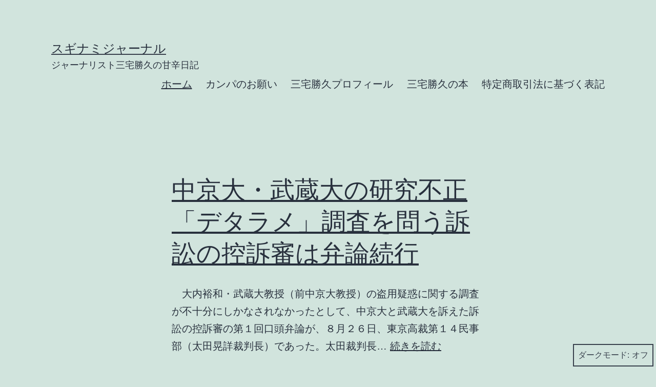

--- FILE ---
content_type: text/html; charset=UTF-8
request_url: https://miyakekatuhisa.com/page/2/
body_size: 72972
content:
<!doctype html><html lang="ja" class="respect-color-scheme-preference"><head><meta charset="UTF-8" /><meta name="viewport" content="width=device-width, initial-scale=1.0" /><title>スギナミジャーナル &#8211; ページ 2 &#8211; ジャーナリスト三宅勝久の甘辛日記</title><meta name='robots' content='max-image-preview:large' /><link rel='dns-prefetch' href='//webfonts.sakura.ne.jp' /><link rel='dns-prefetch' href='//codoc.jp' /><link rel="alternate" type="application/rss+xml" title="スギナミジャーナル &raquo; フィード" href="https://miyakekatuhisa.com/feed/" /><link rel="alternate" type="application/rss+xml" title="スギナミジャーナル &raquo; コメントフィード" href="https://miyakekatuhisa.com/comments/feed/" /><style id='wp-img-auto-sizes-contain-inline-css'>img:is([sizes=auto i],[sizes^="auto," i]){contain-intrinsic-size:3000px 1500px}
/*# sourceURL=wp-img-auto-sizes-contain-inline-css */</style><style id='wp-emoji-styles-inline-css'>img.wp-smiley, img.emoji {
		display: inline !important;
		border: none !important;
		box-shadow: none !important;
		height: 1em !important;
		width: 1em !important;
		margin: 0 0.07em !important;
		vertical-align: -0.1em !important;
		background: none !important;
		padding: 0 !important;
	}
/*# sourceURL=wp-emoji-styles-inline-css */</style><style id='wp-block-library-inline-css'>:root{--wp-block-synced-color:#7a00df;--wp-block-synced-color--rgb:122,0,223;--wp-bound-block-color:var(--wp-block-synced-color);--wp-editor-canvas-background:#ddd;--wp-admin-theme-color:#007cba;--wp-admin-theme-color--rgb:0,124,186;--wp-admin-theme-color-darker-10:#006ba1;--wp-admin-theme-color-darker-10--rgb:0,107,160.5;--wp-admin-theme-color-darker-20:#005a87;--wp-admin-theme-color-darker-20--rgb:0,90,135;--wp-admin-border-width-focus:2px}@media (min-resolution:192dpi){:root{--wp-admin-border-width-focus:1.5px}}.wp-element-button{cursor:pointer}:root .has-very-light-gray-background-color{background-color:#eee}:root .has-very-dark-gray-background-color{background-color:#313131}:root .has-very-light-gray-color{color:#eee}:root .has-very-dark-gray-color{color:#313131}:root .has-vivid-green-cyan-to-vivid-cyan-blue-gradient-background{background:linear-gradient(135deg,#00d084,#0693e3)}:root .has-purple-crush-gradient-background{background:linear-gradient(135deg,#34e2e4,#4721fb 50%,#ab1dfe)}:root .has-hazy-dawn-gradient-background{background:linear-gradient(135deg,#faaca8,#dad0ec)}:root .has-subdued-olive-gradient-background{background:linear-gradient(135deg,#fafae1,#67a671)}:root .has-atomic-cream-gradient-background{background:linear-gradient(135deg,#fdd79a,#004a59)}:root .has-nightshade-gradient-background{background:linear-gradient(135deg,#330968,#31cdcf)}:root .has-midnight-gradient-background{background:linear-gradient(135deg,#020381,#2874fc)}:root{--wp--preset--font-size--normal:16px;--wp--preset--font-size--huge:42px}.has-regular-font-size{font-size:1em}.has-larger-font-size{font-size:2.625em}.has-normal-font-size{font-size:var(--wp--preset--font-size--normal)}.has-huge-font-size{font-size:var(--wp--preset--font-size--huge)}.has-text-align-center{text-align:center}.has-text-align-left{text-align:left}.has-text-align-right{text-align:right}.has-fit-text{white-space:nowrap!important}#end-resizable-editor-section{display:none}.aligncenter{clear:both}.items-justified-left{justify-content:flex-start}.items-justified-center{justify-content:center}.items-justified-right{justify-content:flex-end}.items-justified-space-between{justify-content:space-between}.screen-reader-text{border:0;clip-path:inset(50%);height:1px;margin:-1px;overflow:hidden;padding:0;position:absolute;width:1px;word-wrap:normal!important}.screen-reader-text:focus{background-color:#ddd;clip-path:none;color:#444;display:block;font-size:1em;height:auto;left:5px;line-height:normal;padding:15px 23px 14px;text-decoration:none;top:5px;width:auto;z-index:100000}html :where(.has-border-color){border-style:solid}html :where([style*=border-top-color]){border-top-style:solid}html :where([style*=border-right-color]){border-right-style:solid}html :where([style*=border-bottom-color]){border-bottom-style:solid}html :where([style*=border-left-color]){border-left-style:solid}html :where([style*=border-width]){border-style:solid}html :where([style*=border-top-width]){border-top-style:solid}html :where([style*=border-right-width]){border-right-style:solid}html :where([style*=border-bottom-width]){border-bottom-style:solid}html :where([style*=border-left-width]){border-left-style:solid}html :where(img[class*=wp-image-]){height:auto;max-width:100%}:where(figure){margin:0 0 1em}html :where(.is-position-sticky){--wp-admin--admin-bar--position-offset:var(--wp-admin--admin-bar--height,0px)}@media screen and (max-width:600px){html :where(.is-position-sticky){--wp-admin--admin-bar--position-offset:0px}}

/*# sourceURL=wp-block-library-inline-css */</style><style id='wp-block-archives-inline-css'>.wp-block-archives{box-sizing:border-box}.wp-block-archives-dropdown label{display:block}
/*# sourceURL=https://miyakekatuhisa.com/wp-includes/blocks/archives/style.min.css */</style><style id='wp-block-categories-inline-css'>.wp-block-categories{box-sizing:border-box}.wp-block-categories.alignleft{margin-right:2em}.wp-block-categories.alignright{margin-left:2em}.wp-block-categories.wp-block-categories-dropdown.aligncenter{text-align:center}.wp-block-categories .wp-block-categories__label{display:block;width:100%}
/*# sourceURL=https://miyakekatuhisa.com/wp-includes/blocks/categories/style.min.css */</style><style id='wp-block-heading-inline-css'>h1:where(.wp-block-heading).has-background,h2:where(.wp-block-heading).has-background,h3:where(.wp-block-heading).has-background,h4:where(.wp-block-heading).has-background,h5:where(.wp-block-heading).has-background,h6:where(.wp-block-heading).has-background{padding:1.25em 2.375em}h1.has-text-align-left[style*=writing-mode]:where([style*=vertical-lr]),h1.has-text-align-right[style*=writing-mode]:where([style*=vertical-rl]),h2.has-text-align-left[style*=writing-mode]:where([style*=vertical-lr]),h2.has-text-align-right[style*=writing-mode]:where([style*=vertical-rl]),h3.has-text-align-left[style*=writing-mode]:where([style*=vertical-lr]),h3.has-text-align-right[style*=writing-mode]:where([style*=vertical-rl]),h4.has-text-align-left[style*=writing-mode]:where([style*=vertical-lr]),h4.has-text-align-right[style*=writing-mode]:where([style*=vertical-rl]),h5.has-text-align-left[style*=writing-mode]:where([style*=vertical-lr]),h5.has-text-align-right[style*=writing-mode]:where([style*=vertical-rl]),h6.has-text-align-left[style*=writing-mode]:where([style*=vertical-lr]),h6.has-text-align-right[style*=writing-mode]:where([style*=vertical-rl]){rotate:180deg}
/*# sourceURL=https://miyakekatuhisa.com/wp-includes/blocks/heading/style.min.css */</style><style id='wp-block-latest-comments-inline-css'>ol.wp-block-latest-comments{box-sizing:border-box;margin-left:0}:where(.wp-block-latest-comments:not([style*=line-height] .wp-block-latest-comments__comment)){line-height:1.1}:where(.wp-block-latest-comments:not([style*=line-height] .wp-block-latest-comments__comment-excerpt p)){line-height:1.8}.has-dates :where(.wp-block-latest-comments:not([style*=line-height])),.has-excerpts :where(.wp-block-latest-comments:not([style*=line-height])){line-height:1.5}.wp-block-latest-comments .wp-block-latest-comments{padding-left:0}.wp-block-latest-comments__comment{list-style:none;margin-bottom:1em}.has-avatars .wp-block-latest-comments__comment{list-style:none;min-height:2.25em}.has-avatars .wp-block-latest-comments__comment .wp-block-latest-comments__comment-excerpt,.has-avatars .wp-block-latest-comments__comment .wp-block-latest-comments__comment-meta{margin-left:3.25em}.wp-block-latest-comments__comment-excerpt p{font-size:.875em;margin:.36em 0 1.4em}.wp-block-latest-comments__comment-date{display:block;font-size:.75em}.wp-block-latest-comments .avatar,.wp-block-latest-comments__comment-avatar{border-radius:1.5em;display:block;float:left;height:2.5em;margin-right:.75em;width:2.5em}.wp-block-latest-comments[class*=-font-size] a,.wp-block-latest-comments[style*=font-size] a{font-size:inherit}
/*# sourceURL=https://miyakekatuhisa.com/wp-includes/blocks/latest-comments/style.min.css */</style><style id='wp-block-latest-posts-inline-css'>.wp-block-latest-posts{box-sizing:border-box}.wp-block-latest-posts.alignleft{margin-right:2em}.wp-block-latest-posts.alignright{margin-left:2em}.wp-block-latest-posts.wp-block-latest-posts__list{list-style:none}.wp-block-latest-posts.wp-block-latest-posts__list li{clear:both;overflow-wrap:break-word}.wp-block-latest-posts.is-grid{display:flex;flex-wrap:wrap}.wp-block-latest-posts.is-grid li{margin:0 1.25em 1.25em 0;width:100%}@media (min-width:600px){.wp-block-latest-posts.columns-2 li{width:calc(50% - .625em)}.wp-block-latest-posts.columns-2 li:nth-child(2n){margin-right:0}.wp-block-latest-posts.columns-3 li{width:calc(33.33333% - .83333em)}.wp-block-latest-posts.columns-3 li:nth-child(3n){margin-right:0}.wp-block-latest-posts.columns-4 li{width:calc(25% - .9375em)}.wp-block-latest-posts.columns-4 li:nth-child(4n){margin-right:0}.wp-block-latest-posts.columns-5 li{width:calc(20% - 1em)}.wp-block-latest-posts.columns-5 li:nth-child(5n){margin-right:0}.wp-block-latest-posts.columns-6 li{width:calc(16.66667% - 1.04167em)}.wp-block-latest-posts.columns-6 li:nth-child(6n){margin-right:0}}:root :where(.wp-block-latest-posts.is-grid){padding:0}:root :where(.wp-block-latest-posts.wp-block-latest-posts__list){padding-left:0}.wp-block-latest-posts__post-author,.wp-block-latest-posts__post-date{display:block;font-size:.8125em}.wp-block-latest-posts__post-excerpt,.wp-block-latest-posts__post-full-content{margin-bottom:1em;margin-top:.5em}.wp-block-latest-posts__featured-image a{display:inline-block}.wp-block-latest-posts__featured-image img{height:auto;max-width:100%;width:auto}.wp-block-latest-posts__featured-image.alignleft{float:left;margin-right:1em}.wp-block-latest-posts__featured-image.alignright{float:right;margin-left:1em}.wp-block-latest-posts__featured-image.aligncenter{margin-bottom:1em;text-align:center}
/*# sourceURL=https://miyakekatuhisa.com/wp-includes/blocks/latest-posts/style.min.css */</style><style id='wp-block-search-inline-css'>.wp-block-search__button{margin-left:10px;word-break:normal}.wp-block-search__button.has-icon{line-height:0}.wp-block-search__button svg{height:1.25em;min-height:24px;min-width:24px;width:1.25em;fill:currentColor;vertical-align:text-bottom}:where(.wp-block-search__button){border:1px solid #ccc;padding:6px 10px}.wp-block-search__inside-wrapper{display:flex;flex:auto;flex-wrap:nowrap;max-width:100%}.wp-block-search__label{width:100%}.wp-block-search.wp-block-search__button-only .wp-block-search__button{box-sizing:border-box;display:flex;flex-shrink:0;justify-content:center;margin-left:0;max-width:100%}.wp-block-search.wp-block-search__button-only .wp-block-search__inside-wrapper{min-width:0!important;transition-property:width}.wp-block-search.wp-block-search__button-only .wp-block-search__input{flex-basis:100%;transition-duration:.3s}.wp-block-search.wp-block-search__button-only.wp-block-search__searchfield-hidden,.wp-block-search.wp-block-search__button-only.wp-block-search__searchfield-hidden .wp-block-search__inside-wrapper{overflow:hidden}.wp-block-search.wp-block-search__button-only.wp-block-search__searchfield-hidden .wp-block-search__input{border-left-width:0!important;border-right-width:0!important;flex-basis:0;flex-grow:0;margin:0;min-width:0!important;padding-left:0!important;padding-right:0!important;width:0!important}:where(.wp-block-search__input){appearance:none;border:1px solid #949494;flex-grow:1;font-family:inherit;font-size:inherit;font-style:inherit;font-weight:inherit;letter-spacing:inherit;line-height:inherit;margin-left:0;margin-right:0;min-width:3rem;padding:8px;text-decoration:unset!important;text-transform:inherit}:where(.wp-block-search__button-inside .wp-block-search__inside-wrapper){background-color:#fff;border:1px solid #949494;box-sizing:border-box;padding:4px}:where(.wp-block-search__button-inside .wp-block-search__inside-wrapper) .wp-block-search__input{border:none;border-radius:0;padding:0 4px}:where(.wp-block-search__button-inside .wp-block-search__inside-wrapper) .wp-block-search__input:focus{outline:none}:where(.wp-block-search__button-inside .wp-block-search__inside-wrapper) :where(.wp-block-search__button){padding:4px 8px}.wp-block-search.aligncenter .wp-block-search__inside-wrapper{margin:auto}.wp-block[data-align=right] .wp-block-search.wp-block-search__button-only .wp-block-search__inside-wrapper{float:right}
/*# sourceURL=https://miyakekatuhisa.com/wp-includes/blocks/search/style.min.css */</style><style id='wp-block-search-theme-inline-css'>.wp-block-search .wp-block-search__label{font-weight:700}.wp-block-search__button{border:1px solid #ccc;padding:.375em .625em}
/*# sourceURL=https://miyakekatuhisa.com/wp-includes/blocks/search/theme.min.css */</style><style id='wp-block-group-inline-css'>.wp-block-group{box-sizing:border-box}:where(.wp-block-group.wp-block-group-is-layout-constrained){position:relative}
/*# sourceURL=https://miyakekatuhisa.com/wp-includes/blocks/group/style.min.css */</style><style id='wp-block-group-theme-inline-css'>:where(.wp-block-group.has-background){padding:1.25em 2.375em}
/*# sourceURL=https://miyakekatuhisa.com/wp-includes/blocks/group/theme.min.css */</style><style id='global-styles-inline-css'>:root{--wp--preset--aspect-ratio--square: 1;--wp--preset--aspect-ratio--4-3: 4/3;--wp--preset--aspect-ratio--3-4: 3/4;--wp--preset--aspect-ratio--3-2: 3/2;--wp--preset--aspect-ratio--2-3: 2/3;--wp--preset--aspect-ratio--16-9: 16/9;--wp--preset--aspect-ratio--9-16: 9/16;--wp--preset--color--black: #000000;--wp--preset--color--cyan-bluish-gray: #abb8c3;--wp--preset--color--white: #FFFFFF;--wp--preset--color--pale-pink: #f78da7;--wp--preset--color--vivid-red: #cf2e2e;--wp--preset--color--luminous-vivid-orange: #ff6900;--wp--preset--color--luminous-vivid-amber: #fcb900;--wp--preset--color--light-green-cyan: #7bdcb5;--wp--preset--color--vivid-green-cyan: #00d084;--wp--preset--color--pale-cyan-blue: #8ed1fc;--wp--preset--color--vivid-cyan-blue: #0693e3;--wp--preset--color--vivid-purple: #9b51e0;--wp--preset--color--dark-gray: #28303D;--wp--preset--color--gray: #39414D;--wp--preset--color--green: #D1E4DD;--wp--preset--color--blue: #D1DFE4;--wp--preset--color--purple: #D1D1E4;--wp--preset--color--red: #E4D1D1;--wp--preset--color--orange: #E4DAD1;--wp--preset--color--yellow: #EEEADD;--wp--preset--gradient--vivid-cyan-blue-to-vivid-purple: linear-gradient(135deg,rgb(6,147,227) 0%,rgb(155,81,224) 100%);--wp--preset--gradient--light-green-cyan-to-vivid-green-cyan: linear-gradient(135deg,rgb(122,220,180) 0%,rgb(0,208,130) 100%);--wp--preset--gradient--luminous-vivid-amber-to-luminous-vivid-orange: linear-gradient(135deg,rgb(252,185,0) 0%,rgb(255,105,0) 100%);--wp--preset--gradient--luminous-vivid-orange-to-vivid-red: linear-gradient(135deg,rgb(255,105,0) 0%,rgb(207,46,46) 100%);--wp--preset--gradient--very-light-gray-to-cyan-bluish-gray: linear-gradient(135deg,rgb(238,238,238) 0%,rgb(169,184,195) 100%);--wp--preset--gradient--cool-to-warm-spectrum: linear-gradient(135deg,rgb(74,234,220) 0%,rgb(151,120,209) 20%,rgb(207,42,186) 40%,rgb(238,44,130) 60%,rgb(251,105,98) 80%,rgb(254,248,76) 100%);--wp--preset--gradient--blush-light-purple: linear-gradient(135deg,rgb(255,206,236) 0%,rgb(152,150,240) 100%);--wp--preset--gradient--blush-bordeaux: linear-gradient(135deg,rgb(254,205,165) 0%,rgb(254,45,45) 50%,rgb(107,0,62) 100%);--wp--preset--gradient--luminous-dusk: linear-gradient(135deg,rgb(255,203,112) 0%,rgb(199,81,192) 50%,rgb(65,88,208) 100%);--wp--preset--gradient--pale-ocean: linear-gradient(135deg,rgb(255,245,203) 0%,rgb(182,227,212) 50%,rgb(51,167,181) 100%);--wp--preset--gradient--electric-grass: linear-gradient(135deg,rgb(202,248,128) 0%,rgb(113,206,126) 100%);--wp--preset--gradient--midnight: linear-gradient(135deg,rgb(2,3,129) 0%,rgb(40,116,252) 100%);--wp--preset--gradient--purple-to-yellow: linear-gradient(160deg, #D1D1E4 0%, #EEEADD 100%);--wp--preset--gradient--yellow-to-purple: linear-gradient(160deg, #EEEADD 0%, #D1D1E4 100%);--wp--preset--gradient--green-to-yellow: linear-gradient(160deg, #D1E4DD 0%, #EEEADD 100%);--wp--preset--gradient--yellow-to-green: linear-gradient(160deg, #EEEADD 0%, #D1E4DD 100%);--wp--preset--gradient--red-to-yellow: linear-gradient(160deg, #E4D1D1 0%, #EEEADD 100%);--wp--preset--gradient--yellow-to-red: linear-gradient(160deg, #EEEADD 0%, #E4D1D1 100%);--wp--preset--gradient--purple-to-red: linear-gradient(160deg, #D1D1E4 0%, #E4D1D1 100%);--wp--preset--gradient--red-to-purple: linear-gradient(160deg, #E4D1D1 0%, #D1D1E4 100%);--wp--preset--font-size--small: 18px;--wp--preset--font-size--medium: 20px;--wp--preset--font-size--large: 24px;--wp--preset--font-size--x-large: 42px;--wp--preset--font-size--extra-small: 16px;--wp--preset--font-size--normal: 20px;--wp--preset--font-size--extra-large: 40px;--wp--preset--font-size--huge: 96px;--wp--preset--font-size--gigantic: 144px;--wp--preset--spacing--20: 0.44rem;--wp--preset--spacing--30: 0.67rem;--wp--preset--spacing--40: 1rem;--wp--preset--spacing--50: 1.5rem;--wp--preset--spacing--60: 2.25rem;--wp--preset--spacing--70: 3.38rem;--wp--preset--spacing--80: 5.06rem;--wp--preset--shadow--natural: 6px 6px 9px rgba(0, 0, 0, 0.2);--wp--preset--shadow--deep: 12px 12px 50px rgba(0, 0, 0, 0.4);--wp--preset--shadow--sharp: 6px 6px 0px rgba(0, 0, 0, 0.2);--wp--preset--shadow--outlined: 6px 6px 0px -3px rgb(255, 255, 255), 6px 6px rgb(0, 0, 0);--wp--preset--shadow--crisp: 6px 6px 0px rgb(0, 0, 0);}:where(.is-layout-flex){gap: 0.5em;}:where(.is-layout-grid){gap: 0.5em;}body .is-layout-flex{display: flex;}.is-layout-flex{flex-wrap: wrap;align-items: center;}.is-layout-flex > :is(*, div){margin: 0;}body .is-layout-grid{display: grid;}.is-layout-grid > :is(*, div){margin: 0;}:where(.wp-block-columns.is-layout-flex){gap: 2em;}:where(.wp-block-columns.is-layout-grid){gap: 2em;}:where(.wp-block-post-template.is-layout-flex){gap: 1.25em;}:where(.wp-block-post-template.is-layout-grid){gap: 1.25em;}.has-black-color{color: var(--wp--preset--color--black) !important;}.has-cyan-bluish-gray-color{color: var(--wp--preset--color--cyan-bluish-gray) !important;}.has-white-color{color: var(--wp--preset--color--white) !important;}.has-pale-pink-color{color: var(--wp--preset--color--pale-pink) !important;}.has-vivid-red-color{color: var(--wp--preset--color--vivid-red) !important;}.has-luminous-vivid-orange-color{color: var(--wp--preset--color--luminous-vivid-orange) !important;}.has-luminous-vivid-amber-color{color: var(--wp--preset--color--luminous-vivid-amber) !important;}.has-light-green-cyan-color{color: var(--wp--preset--color--light-green-cyan) !important;}.has-vivid-green-cyan-color{color: var(--wp--preset--color--vivid-green-cyan) !important;}.has-pale-cyan-blue-color{color: var(--wp--preset--color--pale-cyan-blue) !important;}.has-vivid-cyan-blue-color{color: var(--wp--preset--color--vivid-cyan-blue) !important;}.has-vivid-purple-color{color: var(--wp--preset--color--vivid-purple) !important;}.has-black-background-color{background-color: var(--wp--preset--color--black) !important;}.has-cyan-bluish-gray-background-color{background-color: var(--wp--preset--color--cyan-bluish-gray) !important;}.has-white-background-color{background-color: var(--wp--preset--color--white) !important;}.has-pale-pink-background-color{background-color: var(--wp--preset--color--pale-pink) !important;}.has-vivid-red-background-color{background-color: var(--wp--preset--color--vivid-red) !important;}.has-luminous-vivid-orange-background-color{background-color: var(--wp--preset--color--luminous-vivid-orange) !important;}.has-luminous-vivid-amber-background-color{background-color: var(--wp--preset--color--luminous-vivid-amber) !important;}.has-light-green-cyan-background-color{background-color: var(--wp--preset--color--light-green-cyan) !important;}.has-vivid-green-cyan-background-color{background-color: var(--wp--preset--color--vivid-green-cyan) !important;}.has-pale-cyan-blue-background-color{background-color: var(--wp--preset--color--pale-cyan-blue) !important;}.has-vivid-cyan-blue-background-color{background-color: var(--wp--preset--color--vivid-cyan-blue) !important;}.has-vivid-purple-background-color{background-color: var(--wp--preset--color--vivid-purple) !important;}.has-black-border-color{border-color: var(--wp--preset--color--black) !important;}.has-cyan-bluish-gray-border-color{border-color: var(--wp--preset--color--cyan-bluish-gray) !important;}.has-white-border-color{border-color: var(--wp--preset--color--white) !important;}.has-pale-pink-border-color{border-color: var(--wp--preset--color--pale-pink) !important;}.has-vivid-red-border-color{border-color: var(--wp--preset--color--vivid-red) !important;}.has-luminous-vivid-orange-border-color{border-color: var(--wp--preset--color--luminous-vivid-orange) !important;}.has-luminous-vivid-amber-border-color{border-color: var(--wp--preset--color--luminous-vivid-amber) !important;}.has-light-green-cyan-border-color{border-color: var(--wp--preset--color--light-green-cyan) !important;}.has-vivid-green-cyan-border-color{border-color: var(--wp--preset--color--vivid-green-cyan) !important;}.has-pale-cyan-blue-border-color{border-color: var(--wp--preset--color--pale-cyan-blue) !important;}.has-vivid-cyan-blue-border-color{border-color: var(--wp--preset--color--vivid-cyan-blue) !important;}.has-vivid-purple-border-color{border-color: var(--wp--preset--color--vivid-purple) !important;}.has-vivid-cyan-blue-to-vivid-purple-gradient-background{background: var(--wp--preset--gradient--vivid-cyan-blue-to-vivid-purple) !important;}.has-light-green-cyan-to-vivid-green-cyan-gradient-background{background: var(--wp--preset--gradient--light-green-cyan-to-vivid-green-cyan) !important;}.has-luminous-vivid-amber-to-luminous-vivid-orange-gradient-background{background: var(--wp--preset--gradient--luminous-vivid-amber-to-luminous-vivid-orange) !important;}.has-luminous-vivid-orange-to-vivid-red-gradient-background{background: var(--wp--preset--gradient--luminous-vivid-orange-to-vivid-red) !important;}.has-very-light-gray-to-cyan-bluish-gray-gradient-background{background: var(--wp--preset--gradient--very-light-gray-to-cyan-bluish-gray) !important;}.has-cool-to-warm-spectrum-gradient-background{background: var(--wp--preset--gradient--cool-to-warm-spectrum) !important;}.has-blush-light-purple-gradient-background{background: var(--wp--preset--gradient--blush-light-purple) !important;}.has-blush-bordeaux-gradient-background{background: var(--wp--preset--gradient--blush-bordeaux) !important;}.has-luminous-dusk-gradient-background{background: var(--wp--preset--gradient--luminous-dusk) !important;}.has-pale-ocean-gradient-background{background: var(--wp--preset--gradient--pale-ocean) !important;}.has-electric-grass-gradient-background{background: var(--wp--preset--gradient--electric-grass) !important;}.has-midnight-gradient-background{background: var(--wp--preset--gradient--midnight) !important;}.has-small-font-size{font-size: var(--wp--preset--font-size--small) !important;}.has-medium-font-size{font-size: var(--wp--preset--font-size--medium) !important;}.has-large-font-size{font-size: var(--wp--preset--font-size--large) !important;}.has-x-large-font-size{font-size: var(--wp--preset--font-size--x-large) !important;}
/*# sourceURL=global-styles-inline-css */</style><style id='classic-theme-styles-inline-css'>/*! This file is auto-generated */
.wp-block-button__link{color:#fff;background-color:#32373c;border-radius:9999px;box-shadow:none;text-decoration:none;padding:calc(.667em + 2px) calc(1.333em + 2px);font-size:1.125em}.wp-block-file__button{background:#32373c;color:#fff;text-decoration:none}
/*# sourceURL=/wp-includes/css/classic-themes.min.css */</style><link rel='stylesheet' id='twenty-twenty-one-custom-color-overrides-css' href='https://miyakekatuhisa.com/wp-content/themes/twentytwentyone/assets/css/custom-color-overrides.css?ver=2.7' media='all' /><style id='twenty-twenty-one-custom-color-overrides-inline-css'>.is-dark-theme.is-dark-theme .editor-styles-wrapper { --global--color-background: var(--global--color-dark-gray); --global--color-primary: var(--global--color-light-gray); --global--color-secondary: var(--global--color-light-gray); --button--color-text: var(--global--color-background); --button--color-text-hover: var(--global--color-secondary); --button--color-text-active: var(--global--color-secondary); --button--color-background: var(--global--color-secondary); --button--color-background-active: var(--global--color-background); --global--color-border: #9ea1a7; --table--stripes-border-color: rgba(240, 240, 240, 0.15); --table--stripes-background-color: rgba(240, 240, 240, 0.15); }
/*# sourceURL=twenty-twenty-one-custom-color-overrides-inline-css */</style><link rel='stylesheet' id='contact-form-7-css' href='https://miyakekatuhisa.com/wp-content/cache/autoptimize/autoptimize_single_64ac31699f5326cb3c76122498b76f66.php?ver=6.1.4' media='all' /><link rel='stylesheet' id='twenty-twenty-one-style-css' href='https://miyakekatuhisa.com/wp-content/cache/autoptimize/autoptimize_single_3b877dc07177116e9f1dbc712d2118e9.php?ver=2.7' media='all' /><style id='twenty-twenty-one-style-inline-css'>body,input,textarea,button,.button,.faux-button,.wp-block-button__link,.wp-block-file__button,.has-drop-cap:not(:focus)::first-letter,.entry-content .wp-block-archives,.entry-content .wp-block-categories,.entry-content .wp-block-cover-image,.entry-content .wp-block-latest-comments,.entry-content .wp-block-latest-posts,.entry-content .wp-block-pullquote,.entry-content .wp-block-quote.is-large,.entry-content .wp-block-quote.is-style-large,.entry-content .wp-block-archives *,.entry-content .wp-block-categories *,.entry-content .wp-block-latest-posts *,.entry-content .wp-block-latest-comments *,.entry-content p,.entry-content ol,.entry-content ul,.entry-content dl,.entry-content dt,.entry-content cite,.entry-content figcaption,.entry-content .wp-caption-text,.comment-content p,.comment-content ol,.comment-content ul,.comment-content dl,.comment-content dt,.comment-content cite,.comment-content figcaption,.comment-content .wp-caption-text,.widget_text p,.widget_text ol,.widget_text ul,.widget_text dl,.widget_text dt,.widget-content .rssSummary,.widget-content cite,.widget-content figcaption,.widget-content .wp-caption-text { font-family: sans-serif; }
/*# sourceURL=twenty-twenty-one-style-inline-css */</style><link rel='stylesheet' id='twenty-twenty-one-print-style-css' href='https://miyakekatuhisa.com/wp-content/cache/autoptimize/autoptimize_single_e8e8832f251be73550f32c605bc94036.php?ver=2.7' media='print' /><link rel='stylesheet' id='tt1-dark-mode-css' href='https://miyakekatuhisa.com/wp-content/cache/autoptimize/autoptimize_single_3e129a3cdc18125b0ba591f46b3dc456.php?ver=2.7' media='all' /> <script src="https://miyakekatuhisa.com/wp-includes/js/jquery/jquery.min.js?ver=3.7.1" id="jquery-core-js"></script> <script defer src="https://miyakekatuhisa.com/wp-includes/js/jquery/jquery-migrate.min.js?ver=3.4.1" id="jquery-migrate-js"></script> <script defer src="//webfonts.sakura.ne.jp/js/sakurav3.js?fadein=0&amp;ver=3.1.4" id="typesquare_std-js"></script> <script  src="https://codoc.jp/js/cms.js?ver=6.9" id="codoc-injector-js-js"  data-usercode="g0SGb6hQow" defer></script> <script defer id="twenty-twenty-one-ie11-polyfills-js-after">( Element.prototype.matches && Element.prototype.closest && window.NodeList && NodeList.prototype.forEach ) || document.write( '<script defer src="https://miyakekatuhisa.com/wp-content/cache/autoptimize/autoptimize_single_a32ca91d60e1f56ebb9c3a93a5f1ff30.php?ver=2.7"></scr' + 'ipt>' );
//# sourceURL=twenty-twenty-one-ie11-polyfills-js-after</script> <script src="https://miyakekatuhisa.com/wp-content/cache/autoptimize/autoptimize_single_82904a8572460b5b8f59609109a68780.php?ver=2.7" id="twenty-twenty-one-primary-navigation-script-js" defer data-wp-strategy="defer"></script> <link rel="https://api.w.org/" href="https://miyakekatuhisa.com/wp-json/" /><link rel="EditURI" type="application/rsd+xml" title="RSD" href="https://miyakekatuhisa.com/xmlrpc.php?rsd" /><meta name="generator" content="WordPress 6.9" /><style id="uagb-style-frontend-1450">.uag-blocks-common-selector{z-index:var(--z-index-desktop) !important}@media (max-width: 976px){.uag-blocks-common-selector{z-index:var(--z-index-tablet) !important}}@media (max-width: 767px){.uag-blocks-common-selector{z-index:var(--z-index-mobile) !important}}</style><style id="uagb-style-frontend-1447">.uag-blocks-common-selector{z-index:var(--z-index-desktop) !important}@media (max-width: 976px){.uag-blocks-common-selector{z-index:var(--z-index-tablet) !important}}@media (max-width: 767px){.uag-blocks-common-selector{z-index:var(--z-index-mobile) !important}}</style><style id="uagb-style-frontend-1441">.uag-blocks-common-selector{z-index:var(--z-index-desktop) !important}@media (max-width: 976px){.uag-blocks-common-selector{z-index:var(--z-index-tablet) !important}}@media (max-width: 767px){.uag-blocks-common-selector{z-index:var(--z-index-mobile) !important}}</style><style id="uagb-style-frontend-1424">.uag-blocks-common-selector{z-index:var(--z-index-desktop) !important}@media (max-width: 976px){.uag-blocks-common-selector{z-index:var(--z-index-tablet) !important}}@media (max-width: 767px){.uag-blocks-common-selector{z-index:var(--z-index-mobile) !important}}</style><style id="uagb-style-frontend-1413">.uag-blocks-common-selector{z-index:var(--z-index-desktop) !important}@media (max-width: 976px){.uag-blocks-common-selector{z-index:var(--z-index-tablet) !important}}@media (max-width: 767px){.uag-blocks-common-selector{z-index:var(--z-index-mobile) !important}}</style><style id="uagb-style-frontend-1394">.uag-blocks-common-selector{z-index:var(--z-index-desktop) !important}@media (max-width: 976px){.uag-blocks-common-selector{z-index:var(--z-index-tablet) !important}}@media (max-width: 767px){.uag-blocks-common-selector{z-index:var(--z-index-mobile) !important}}</style><style id="uagb-style-frontend-1391">.uag-blocks-common-selector{z-index:var(--z-index-desktop) !important}@media (max-width: 976px){.uag-blocks-common-selector{z-index:var(--z-index-tablet) !important}}@media (max-width: 767px){.uag-blocks-common-selector{z-index:var(--z-index-mobile) !important}}</style><style id="uagb-style-frontend-1376">.uag-blocks-common-selector{z-index:var(--z-index-desktop) !important}@media (max-width: 976px){.uag-blocks-common-selector{z-index:var(--z-index-tablet) !important}}@media (max-width: 767px){.uag-blocks-common-selector{z-index:var(--z-index-mobile) !important}}</style><style id="uagb-style-frontend-1370">.uag-blocks-common-selector{z-index:var(--z-index-desktop) !important}@media (max-width: 976px){.uag-blocks-common-selector{z-index:var(--z-index-tablet) !important}}@media (max-width: 767px){.uag-blocks-common-selector{z-index:var(--z-index-mobile) !important}}</style><style id="uagb-style-frontend-1362">.uag-blocks-common-selector{z-index:var(--z-index-desktop) !important}@media (max-width: 976px){.uag-blocks-common-selector{z-index:var(--z-index-tablet) !important}}@media (max-width: 767px){.uag-blocks-common-selector{z-index:var(--z-index-mobile) !important}}</style></head><body class="home blog paged wp-embed-responsive paged-2 wp-theme-twentytwentyone codoc-theme-rainbow-square is-light-theme no-js hfeed has-main-navigation"><div id="page" class="site"> <a class="skip-link screen-reader-text" href="#content"> コンテンツへスキップ </a><header id="masthead" class="site-header has-title-and-tagline has-menu"><div class="site-branding"><p class="site-title"><a href="https://miyakekatuhisa.com/" rel="home">スギナミジャーナル</a></p><p class="site-description"> ジャーナリスト三宅勝久の甘辛日記</p></div><nav id="site-navigation" class="primary-navigation" aria-label="メインメニュー"><div class="menu-button-container"> <button id="primary-mobile-menu" class="button" aria-controls="primary-menu-list" aria-expanded="false"> <span class="dropdown-icon open">メニュー <svg class="svg-icon" width="24" height="24" aria-hidden="true" role="img" focusable="false" viewBox="0 0 24 24" fill="none" xmlns="http://www.w3.org/2000/svg"><path fill-rule="evenodd" clip-rule="evenodd" d="M4.5 6H19.5V7.5H4.5V6ZM4.5 12H19.5V13.5H4.5V12ZM19.5 18H4.5V19.5H19.5V18Z" fill="currentColor"/></svg> </span> <span class="dropdown-icon close">閉じる <svg class="svg-icon" width="24" height="24" aria-hidden="true" role="img" focusable="false" viewBox="0 0 24 24" fill="none" xmlns="http://www.w3.org/2000/svg"><path fill-rule="evenodd" clip-rule="evenodd" d="M12 10.9394L5.53033 4.46973L4.46967 5.53039L10.9393 12.0001L4.46967 18.4697L5.53033 19.5304L12 13.0607L18.4697 19.5304L19.5303 18.4697L13.0607 12.0001L19.5303 5.53039L18.4697 4.46973L12 10.9394Z" fill="currentColor"/></svg> </span> </button></div><div class="primary-menu-container"><ul id="primary-menu-list" class="menu-wrapper"><li id="menu-item-99" class="menu-item menu-item-type-custom menu-item-object-custom current-menu-item menu-item-home menu-item-99"><a href="https://miyakekatuhisa.com/">ホーム</a></li><li id="menu-item-97" class="menu-item menu-item-type-post_type menu-item-object-page menu-item-97"><a href="https://miyakekatuhisa.com/%e3%82%ab%e3%83%b3%e3%83%91%e3%81%ae%e3%81%8a%e9%a1%98%e3%81%84/">カンパのお願い</a></li><li id="menu-item-98" class="menu-item menu-item-type-post_type menu-item-object-page menu-item-98"><a href="https://miyakekatuhisa.com/sample-page/">三宅勝久プロフィール</a></li><li id="menu-item-140" class="menu-item menu-item-type-post_type menu-item-object-page menu-item-140"><a href="https://miyakekatuhisa.com/%e4%b8%89%e5%ae%85%e5%8b%9d%e4%b9%85%e3%81%ae%e6%9c%ac/">三宅勝久の本</a></li><li id="menu-item-142" class="menu-item menu-item-type-post_type menu-item-object-page menu-item-142"><a href="https://miyakekatuhisa.com/%e7%89%b9%e5%ae%9a%e5%95%86%e5%8f%96%e5%bc%95%e6%b3%95%e3%81%ab%e5%9f%ba%e3%81%a5%e3%81%8f%e8%a1%a8%e8%a8%98-2/">特定商取引法に基づく表記</a></li></ul></div></nav></header><div id="content" class="site-content"><div id="primary" class="content-area"><main id="main" class="site-main"><article id="post-1450" class="post-1450 post type-post status-publish format-standard hentry category-uncategorized entry"><header class="entry-header"><h2 class="entry-title default-max-width"><a href="https://miyakekatuhisa.com/%e4%b8%ad%e4%ba%ac%e5%a4%a7%e3%83%bb%e6%ad%a6%e8%94%b5%e5%a4%a7%e3%81%ae%e7%a0%94%e7%a9%b6%e4%b8%8d%e6%ad%a3%e3%80%8c%e3%83%87%e3%82%bf%e3%83%a9%e3%83%a1%e3%80%8d%e8%aa%bf%e6%9f%bb%e3%82%92%e5%95%8f/">中京大・武蔵大の研究不正「デタラメ」調査を問う訴訟の控訴審は弁論続行</a></h2></header><div class="entry-content"><p>　大内裕和・武蔵大教授（前中京大教授）の盗用疑惑に関する調査が不十分にしかなされなかったとして、中京大と武蔵大を訴えた訴訟の控訴審の第１回口頭弁論が、８月２６日、東京高裁第１４民事部（太田晃詳裁判長）であった。太田裁判長&hellip; <a class="more-link" href="https://miyakekatuhisa.com/%e4%b8%ad%e4%ba%ac%e5%a4%a7%e3%83%bb%e6%ad%a6%e8%94%b5%e5%a4%a7%e3%81%ae%e7%a0%94%e7%a9%b6%e4%b8%8d%e6%ad%a3%e3%80%8c%e3%83%87%e3%82%bf%e3%83%a9%e3%83%a1%e3%80%8d%e8%aa%bf%e6%9f%bb%e3%82%92%e5%95%8f/">続きを読む <span class="screen-reader-text">中京大・武蔵大の研究不正「デタラメ」調査を問う訴訟の控訴審は弁論続行</span></a></p></div><footer class="entry-footer default-max-width"> <span class="posted-on">投稿日: <time class="entry-date published updated" datetime="2025-08-29T19:59:54+09:00">2025年8月29日</time></span><div class="post-taxonomies"><span class="cat-links">カテゴリー: <a href="https://miyakekatuhisa.com/category/uncategorized/" rel="category tag">未分類</a> </span></div></footer></article><article id="post-1447" class="post-1447 post type-post status-publish format-standard hentry category-uncategorized entry"><header class="entry-header"><h2 class="entry-title default-max-width"><a href="https://miyakekatuhisa.com/%e8%a8%98%e4%ba%8b%e3%81%ae%e3%81%94%e7%b4%b9%e4%bb%8b%e3%80%80%e3%80%90%e2%bb%91%e5%b4%8e%e7%9c%8c%e8%ad%a6%e8%ad%a6%e9%83%a8%e8%a3%9c%e2%be%83%e6%ae%ba%e4%ba%8b%e4%bb%b6%e3%80%81%e9%9a%a0%e8%94%bd/">記事のご紹介　【⻑崎県警警部補⾃殺事件、隠蔽された組織ぐるみの「残業時間過少申告」】</a></h2></header><div class="entry-content"><p>記事のご紹介です。 【⻑崎県警警部補⾃殺事件、隠蔽された組織ぐるみの「残業時間過少申告」――国賠訴訟勝訴でも喜べないワケ】 　https://note.com/miyakekatuhisa/n/n00a209668cc6</p></div><footer class="entry-footer default-max-width"> <span class="posted-on">投稿日: <time class="entry-date published updated" datetime="2025-08-29T19:50:13+09:00">2025年8月29日</time></span><div class="post-taxonomies"><span class="cat-links">カテゴリー: <a href="https://miyakekatuhisa.com/category/uncategorized/" rel="category tag">未分類</a> </span></div></footer></article><article id="post-1441" class="post-1441 post type-post status-publish format-standard hentry category-uncategorized entry"><header class="entry-header"><h2 class="entry-title default-max-width"><a href="https://miyakekatuhisa.com/%e3%80%8c%e6%ad%a6%e8%94%b5%e5%a4%a7%e5%ad%a6%e3%83%bb%e4%b8%ad%e4%ba%ac%e5%a4%a7%e5%ad%a6%e3%81%ae%e3%83%87%e3%82%bf%e3%83%a9%e3%83%a1%e7%a0%94%e7%a9%b6%e4%b8%8d%e6%ad%a3%e8%aa%bf%e6%9f%bb%e3%82%92/">「武蔵大学・中京大学のデタラメ研究不正調査を許さない」裁判の控訴審期日決定<br>８月２６日１０時半、８２４号法廷</a></h2></header><div class="entry-content"><p>　奨学金問題対策全国会議代表の大内裕和武蔵大教授（前中京大教授）の研究不正疑惑（盗用・捏造）に関する調査がデタラメになされ、告発人として精神的苦痛を受けたとして、両大学を相手どって起こした損害賠償請求訴訟の控訴審第１回口&hellip; <a class="more-link" href="https://miyakekatuhisa.com/%e3%80%8c%e6%ad%a6%e8%94%b5%e5%a4%a7%e5%ad%a6%e3%83%bb%e4%b8%ad%e4%ba%ac%e5%a4%a7%e5%ad%a6%e3%81%ae%e3%83%87%e3%82%bf%e3%83%a9%e3%83%a1%e7%a0%94%e7%a9%b6%e4%b8%8d%e6%ad%a3%e8%aa%bf%e6%9f%bb%e3%82%92/">続きを読む <span class="screen-reader-text">「武蔵大学・中京大学のデタラメ研究不正調査を許さない」裁判の控訴審期日決定<br />８月２６日１０時半、８２４号法廷</span></a></p></div><footer class="entry-footer default-max-width"> <span class="posted-on">投稿日: <time class="entry-date published updated" datetime="2025-06-28T07:52:32+09:00">2025年6月28日</time></span><div class="post-taxonomies"><span class="cat-links">カテゴリー: <a href="https://miyakekatuhisa.com/category/uncategorized/" rel="category tag">未分類</a> </span></div></footer></article><article id="post-1424" class="post-1424 post type-post status-publish format-standard hentry category-uncategorized entry"><header class="entry-header"><h2 class="entry-title default-max-width"><a href="https://miyakekatuhisa.com/%e6%ad%a6%e8%94%b5%e5%a4%a7%e8%aa%bf%e6%9f%bb%e5%a7%94%e3%81%ab%e3%81%82%e3%82%89%e3%81%9f%e3%81%aa%e6%8d%8f%e9%80%a0%e7%96%91%e6%83%91%ef%bc%8f%e3%80%8c%e5%9f%b7%e7%ad%86%e5%86%85%e5%ae%b9%e3%81%af/">武蔵大調査委にあらたな捏造疑惑／「執筆内容は全国会議の活動の前提となる考え」発言は本当か</a></h2></header><div class="entry-content"><p>　大内裕和教授（現武蔵大、前中京大）に盗用等の研究不正の疑いがあるとして、文科省ガイドラインに従って告発したところ、ずさんな調査しかされずに苦痛を受けたとして、武蔵大と中京大を訴えた訴訟は、控訴審にうつった。 　一審では&hellip; <a class="more-link" href="https://miyakekatuhisa.com/%e6%ad%a6%e8%94%b5%e5%a4%a7%e8%aa%bf%e6%9f%bb%e5%a7%94%e3%81%ab%e3%81%82%e3%82%89%e3%81%9f%e3%81%aa%e6%8d%8f%e9%80%a0%e7%96%91%e6%83%91%ef%bc%8f%e3%80%8c%e5%9f%b7%e7%ad%86%e5%86%85%e5%ae%b9%e3%81%af/">続きを読む <span class="screen-reader-text">武蔵大調査委にあらたな捏造疑惑／「執筆内容は全国会議の活動の前提となる考え」発言は本当か</span></a></p></div><footer class="entry-footer default-max-width"> <span class="posted-on">投稿日: <time class="entry-date published updated" datetime="2025-06-11T23:39:38+09:00">2025年6月11日</time></span><div class="post-taxonomies"><span class="cat-links">カテゴリー: <a href="https://miyakekatuhisa.com/category/uncategorized/" rel="category tag">未分類</a> </span></div></footer></article><article id="post-1413" class="post-1413 post type-post status-publish format-standard hentry category-uncategorized entry"><header class="entry-header"><h2 class="entry-title default-max-width"><a href="https://miyakekatuhisa.com/%e7%ac%ac1%e9%83%a8-%e3%80%8c%e6%b5%b7%e8%87%aa%e3%83%bb%e5%85%88%e4%bb%bb%e4%bc%8d%e9%95%b7%e3%81%ae%e3%83%91%e3%83%af%e3%83%8f%e3%83%a9%e5%91%8a%e7%99%ba%e3%81%97%e3%81%9f%e3%82%89%e9%80%ae-12/">第1部 「海自・先任伍長のパワハラ告発したら逮捕された！」事件（１６）</a></h2></header><div class="entry-content"><p>あらすじ 　中堅幹部隊員によるパワハラ的行為を告発をしたところ、調査がなされるどころか「虚偽告訴」だとして警務隊に逮捕される――まさに「物言えば唇寒し」と言わんばかりの事件が海上自衛隊で起きている。逮捕されたのは元隊員と&hellip; <a class="more-link" href="https://miyakekatuhisa.com/%e7%ac%ac1%e9%83%a8-%e3%80%8c%e6%b5%b7%e8%87%aa%e3%83%bb%e5%85%88%e4%bb%bb%e4%bc%8d%e9%95%b7%e3%81%ae%e3%83%91%e3%83%af%e3%83%8f%e3%83%a9%e5%91%8a%e7%99%ba%e3%81%97%e3%81%9f%e3%82%89%e9%80%ae-12/">続きを読む <span class="screen-reader-text">第1部 「海自・先任伍長のパワハラ告発したら逮捕された！」事件（１６）</span></a></p></div><footer class="entry-footer default-max-width"> <span class="posted-on">投稿日: <time class="entry-date published updated" datetime="2025-05-22T23:11:06+09:00">2025年5月22日</time></span><div class="post-taxonomies"><span class="cat-links">カテゴリー: <a href="https://miyakekatuhisa.com/category/uncategorized/" rel="category tag">未分類</a> </span></div></footer></article><article id="post-1394" class="post-1394 post type-post status-publish format-standard hentry category-uncategorized entry"><header class="entry-header"><h2 class="entry-title default-max-width"><a href="https://miyakekatuhisa.com/%e7%ac%ac1%e9%83%a8-%e3%80%8c%e6%b5%b7%e8%87%aa%e3%83%bb%e5%85%88%e4%bb%bb%e4%bc%8d%e9%95%b7%e3%81%ae%e3%83%91%e3%83%af%e3%83%8f%e3%83%a9%e5%91%8a%e7%99%ba%e3%81%97%e3%81%9f%e3%82%89%e9%80%ae-11/">第1部 「海自・先任伍長のパワハラ告発したら逮捕された！」事件（１５）</a></h2></header><div class="entry-content"><p>あらすじ 　中堅幹部隊員によるパワハラ的行為を告発をしたところ、調査がなされるどころか「虚偽告訴」だとして警務隊に逮捕される――まさに「物言えば唇寒し」と言わんばかりの事件が海上自衛隊で起きている。逮捕されたのは元隊員と&hellip; <a class="more-link" href="https://miyakekatuhisa.com/%e7%ac%ac1%e9%83%a8-%e3%80%8c%e6%b5%b7%e8%87%aa%e3%83%bb%e5%85%88%e4%bb%bb%e4%bc%8d%e9%95%b7%e3%81%ae%e3%83%91%e3%83%af%e3%83%8f%e3%83%a9%e5%91%8a%e7%99%ba%e3%81%97%e3%81%9f%e3%82%89%e9%80%ae-11/">続きを読む <span class="screen-reader-text">第1部 「海自・先任伍長のパワハラ告発したら逮捕された！」事件（１５）</span></a></p></div><footer class="entry-footer default-max-width"> <span class="posted-on">投稿日: <time class="entry-date published updated" datetime="2025-05-07T22:06:47+09:00">2025年5月7日</time></span><div class="post-taxonomies"><span class="cat-links">カテゴリー: <a href="https://miyakekatuhisa.com/category/uncategorized/" rel="category tag">未分類</a> </span></div></footer></article><article id="post-1391" class="post-1391 post type-post status-publish format-standard hentry category-uncategorized entry"><header class="entry-header"><h2 class="entry-title default-max-width"><a href="https://miyakekatuhisa.com/%e7%ac%ac1%e9%83%a8-%e3%80%8c%e6%b5%b7%e8%87%aa%e3%83%bb%e5%85%88%e4%bb%bb%e4%bc%8d%e9%95%b7%e3%81%ae%e3%83%91%e3%83%af%e3%83%8f%e3%83%a9%e5%91%8a%e7%99%ba%e3%81%97%e3%81%9f%e3%82%89%e9%80%ae-10/">第1部 「海自・先任伍長のパワハラ告発したら逮捕された！」事件（１４）</a></h2></header><div class="entry-content"><p>あらすじ 　中堅幹部隊員によるパワハラ的行為を告発をしたところ、調査がなされるどころか「虚偽告訴」だとして警務隊に逮捕される――まさに「物言えば唇寒し」と言わんばかりの事件が海上自衛隊で起きている。逮捕されたのは元隊員と&hellip; <a class="more-link" href="https://miyakekatuhisa.com/%e7%ac%ac1%e9%83%a8-%e3%80%8c%e6%b5%b7%e8%87%aa%e3%83%bb%e5%85%88%e4%bb%bb%e4%bc%8d%e9%95%b7%e3%81%ae%e3%83%91%e3%83%af%e3%83%8f%e3%83%a9%e5%91%8a%e7%99%ba%e3%81%97%e3%81%9f%e3%82%89%e9%80%ae-10/">続きを読む <span class="screen-reader-text">第1部 「海自・先任伍長のパワハラ告発したら逮捕された！」事件（１４）</span></a></p></div><footer class="entry-footer default-max-width"> <span class="posted-on">投稿日: <time class="entry-date published updated" datetime="2025-05-04T10:38:06+09:00">2025年5月4日</time></span><div class="post-taxonomies"><span class="cat-links">カテゴリー: <a href="https://miyakekatuhisa.com/category/uncategorized/" rel="category tag">未分類</a> </span></div></footer></article><article id="post-1376" class="post-1376 post type-post status-publish format-standard hentry category-uncategorized entry"><header class="entry-header"><h2 class="entry-title default-max-width"><a href="https://miyakekatuhisa.com/%e7%ac%ac1%e9%83%a8-%e3%80%8c%e6%b5%b7%e8%87%aa%e3%83%bb%e5%85%88%e4%bb%bb%e4%bc%8d%e9%95%b7%e3%81%ae%e3%83%91%e3%83%af%e3%83%8f%e3%83%a9%e5%91%8a%e7%99%ba%e3%81%97%e3%81%9f%e3%82%89%e9%80%ae-9/">第1部 「海自・先任伍長のパワハラ告発したら逮捕された！」事件（１３）</a></h2></header><div class="entry-content"><p>あらすじ 　中堅幹部隊員によるパワハラ的行為を告発をしたところ、調査がなされるどころか「虚偽告訴」だとして警務隊に逮捕される――まさに「物言えば唇寒し」と言わんばかりの事件が海上自衛隊で起きている。逮捕されたのは元隊員と&hellip; <a class="more-link" href="https://miyakekatuhisa.com/%e7%ac%ac1%e9%83%a8-%e3%80%8c%e6%b5%b7%e8%87%aa%e3%83%bb%e5%85%88%e4%bb%bb%e4%bc%8d%e9%95%b7%e3%81%ae%e3%83%91%e3%83%af%e3%83%8f%e3%83%a9%e5%91%8a%e7%99%ba%e3%81%97%e3%81%9f%e3%82%89%e9%80%ae-9/">続きを読む <span class="screen-reader-text">第1部 「海自・先任伍長のパワハラ告発したら逮捕された！」事件（１３）</span></a></p></div><footer class="entry-footer default-max-width"> <span class="posted-on">投稿日: <time class="entry-date published updated" datetime="2025-04-29T06:00:34+09:00">2025年4月29日</time></span><div class="post-taxonomies"><span class="cat-links">カテゴリー: <a href="https://miyakekatuhisa.com/category/uncategorized/" rel="category tag">未分類</a> </span></div></footer></article><article id="post-1370" class="post-1370 post type-post status-publish format-standard hentry category-uncategorized entry"><header class="entry-header"><h2 class="entry-title default-max-width"><a href="https://miyakekatuhisa.com/%e7%ac%ac1%e9%83%a8-%e3%80%8c%e6%b5%b7%e8%87%aa%e3%83%bb%e5%85%88%e4%bb%bb%e4%bc%8d%e9%95%b7%e3%81%ae%e3%83%91%e3%83%af%e3%83%8f%e3%83%a9%e5%91%8a%e7%99%ba%e3%81%97%e3%81%9f%e3%82%89%e9%80%ae-8/">第1部 「海自・先任伍長のパワハラ告発したら逮捕された！」事件（１２）</a></h2></header><div class="entry-content"><p>あらすじ 　中堅幹部隊員によるパワハラ的行為を告発をしたところ、調査がなされるどころか「虚偽告訴」だとして警務隊に逮捕される――まさに「物言えば唇寒し」と言わんばかりの事件が海上自衛隊で起きている。逮捕されたのは元隊員と&hellip; <a class="more-link" href="https://miyakekatuhisa.com/%e7%ac%ac1%e9%83%a8-%e3%80%8c%e6%b5%b7%e8%87%aa%e3%83%bb%e5%85%88%e4%bb%bb%e4%bc%8d%e9%95%b7%e3%81%ae%e3%83%91%e3%83%af%e3%83%8f%e3%83%a9%e5%91%8a%e7%99%ba%e3%81%97%e3%81%9f%e3%82%89%e9%80%ae-8/">続きを読む <span class="screen-reader-text">第1部 「海自・先任伍長のパワハラ告発したら逮捕された！」事件（１２）</span></a></p></div><footer class="entry-footer default-max-width"> <span class="posted-on">投稿日: <time class="entry-date published updated" datetime="2025-04-22T09:00:18+09:00">2025年4月22日</time></span><div class="post-taxonomies"><span class="cat-links">カテゴリー: <a href="https://miyakekatuhisa.com/category/uncategorized/" rel="category tag">未分類</a> </span></div></footer></article><article id="post-1362" class="post-1362 post type-post status-publish format-standard hentry category-uncategorized entry"><header class="entry-header"><h2 class="entry-title default-max-width"><a href="https://miyakekatuhisa.com/%e7%a0%94%e7%a9%b6%e4%b8%8d%e6%ad%a3%e8%aa%bf%e6%9f%bb%e3%81%ae%e3%80%8c%e4%b8%8d%e6%ad%a3%e3%80%8d%e3%82%92%e8%bf%bd%e5%8f%8a%e3%81%97%e3%81%9f%e8%a8%b4%e8%a8%9f%e3%81%a7%e4%b8%8d%e5%bd%93%e5%88%a4/">研究不正調査の「不正」を追及した訴訟で不当判決</a></h2></header><div class="entry-content"><p>　大内裕和教授の研究不正疑惑に関する調査が不十分だったとして、大内氏が以前在籍していた中京大学と現在の職場である武蔵大学を相手どって損害賠償請求を求めた訴訟（東京地裁・令和６年ワ６６８５）の判決が、１４日、東京地裁であり&hellip; <a class="more-link" href="https://miyakekatuhisa.com/%e7%a0%94%e7%a9%b6%e4%b8%8d%e6%ad%a3%e8%aa%bf%e6%9f%bb%e3%81%ae%e3%80%8c%e4%b8%8d%e6%ad%a3%e3%80%8d%e3%82%92%e8%bf%bd%e5%8f%8a%e3%81%97%e3%81%9f%e8%a8%b4%e8%a8%9f%e3%81%a7%e4%b8%8d%e5%bd%93%e5%88%a4/">続きを読む <span class="screen-reader-text">研究不正調査の「不正」を追及した訴訟で不当判決</span></a></p></div><footer class="entry-footer default-max-width"> <span class="posted-on">投稿日: <time class="entry-date published updated" datetime="2025-04-14T23:01:10+09:00">2025年4月14日</time></span><div class="post-taxonomies"><span class="cat-links">カテゴリー: <a href="https://miyakekatuhisa.com/category/uncategorized/" rel="category tag">未分類</a> </span></div></footer></article><nav class="navigation pagination" aria-label="投稿のページ送り"><h2 class="screen-reader-text">投稿のページ送り</h2><div class="nav-links"><a class="prev page-numbers" href="https://miyakekatuhisa.com/"><svg class="svg-icon" width="24" height="24" aria-hidden="true" role="img" focusable="false" viewBox="0 0 24 24" fill="none" xmlns="http://www.w3.org/2000/svg"><path fill-rule="evenodd" clip-rule="evenodd" d="M20 13v-2H8l4-4-1-2-7 7 7 7 1-2-4-4z" fill="currentColor"/></svg> <span class="nav-prev-text">新しい<span class="nav-short">投稿</span></span></a> <a class="page-numbers" href="https://miyakekatuhisa.com/">ページ 1</a> <span aria-current="page" class="page-numbers current">ページ 2</span> <span class="page-numbers dots">&hellip;</span> <a class="page-numbers" href="https://miyakekatuhisa.com/page/14/">ページ 14</a> <a class="next page-numbers" href="https://miyakekatuhisa.com/page/3/"><span class="nav-next-text">過去の<span class="nav-short">投稿</span></span> <svg class="svg-icon" width="24" height="24" aria-hidden="true" role="img" focusable="false" viewBox="0 0 24 24" fill="none" xmlns="http://www.w3.org/2000/svg"><path fill-rule="evenodd" clip-rule="evenodd" d="m4 13v-2h12l-4-4 1-2 7 7-7 7-1-2 4-4z" fill="currentColor"/></svg></a></div></nav></main></div></div><aside class="widget-area"><section id="block-2" class="widget widget_block widget_search"><form role="search" method="get" action="https://miyakekatuhisa.com/" class="wp-block-search__button-outside wp-block-search__text-button wp-block-search"    ><label class="wp-block-search__label" for="wp-block-search__input-1" >検索</label><div class="wp-block-search__inside-wrapper" ><input class="wp-block-search__input" id="wp-block-search__input-1" placeholder="" value="" type="search" name="s" required /><button aria-label="検索" class="wp-block-search__button wp-element-button" type="submit" >検索</button></div></form></section><section id="block-3" class="widget widget_block"><div class="wp-block-group"><div class="wp-block-group__inner-container is-layout-flow wp-block-group-is-layout-flow"><h2 class="wp-block-heading">最近の投稿</h2><ul class="wp-block-latest-posts__list wp-block-latest-posts"><li><a class="wp-block-latest-posts__post-title" href="https://miyakekatuhisa.com/%e5%b2%a9%e6%89%8b%e5%a4%a7%e5%ad%a6%e8%be%b2%e5%ad%a6%e9%83%a8%e3%81%a7%e7%a0%94%e7%a9%b6%e4%b8%8d%e6%ad%a3%ef%bc%88%e6%8d%8f%e9%80%a0%ef%bc%89%e8%aa%8d%e5%ae%9a/">岩手大学農学部で研究不正（捏造）認定</a></li><li><a class="wp-block-latest-posts__post-title" href="https://miyakekatuhisa.com/%e3%80%8c%e4%b8%ad%e4%ba%ac%e5%a4%a7%e3%83%bb%e6%ad%a6%e8%94%b5%e5%a4%a7%e3%81%ae%e7%a0%94%e7%a9%b6%e4%b8%8d%e6%ad%a3%e3%83%87%e3%82%bf%e3%83%a9%e3%83%a1%e8%aa%bf%e6%9f%bb%e3%82%92%e5%95%8f%e3%81%86/">「中京大・武蔵大の研究不正デタラメ調査を問う訴訟」の控訴審は敗訴</a></li><li><a class="wp-block-latest-posts__post-title" href="https://miyakekatuhisa.com/%e8%a8%98%e4%ba%8b%e6%8e%b2%e8%bc%89%e3%81%ae%e3%81%8a%e7%9f%a5%e3%82%89%e3%81%9b%e3%80%90%e3%82%aa%e3%83%bc%e3%83%97%e3%83%b3%e3%83%8f%e3%82%a6%e3%82%b9%e3%83%bb%e3%83%87%e3%82%a3%e3%83%99%e3%83%ad/">記事掲載のお知らせ【オープンハウス社・　新人女性社員自死事件の真相を追う―】</a></li><li><a class="wp-block-latest-posts__post-title" href="https://miyakekatuhisa.com/%e4%b8%ad%e4%ba%ac%e5%a4%a7%e3%81%a8%e6%ad%a6%e8%94%b5%e5%a4%a7%e3%81%ae%e3%83%87%e3%82%bf%e3%83%a9%e3%83%a1%e3%81%aa%e7%a0%94%e7%a9%b6%e4%b8%8d%e6%ad%a3%e8%aa%bf%e6%9f%bb%e3%82%92%e5%95%8f%e3%81%86/">中京大と武蔵大のデタラメな研究不正調査を問う訴訟<br>控訴審第２回弁論は１０月２８日１１時３０分、東京高裁８２４号法廷</a></li><li><a class="wp-block-latest-posts__post-title" href="https://miyakekatuhisa.com/%e8%a8%b4%e8%a8%9f%e9%96%8b%e5%bb%b7%e8%a1%a8%e3%81%8c%e7%a6%8f%e5%b2%a1%e9%ab%98%e8%a3%81%ef%bc%91%e9%9a%8e%e3%83%ad%e3%83%93%e3%83%bc%e3%81%ab%e3%81%aa%e3%81%84%e3%83%af%e3%82%b1/">訴訟開廷表が福岡高裁１階ロビーにないワケ</a></li></ul></div></div></section><section id="block-4" class="widget widget_block"><div class="wp-block-group"><div class="wp-block-group__inner-container is-layout-flow wp-block-group-is-layout-flow"><h2 class="wp-block-heading">最近のコメント</h2><ol class="wp-block-latest-comments"><li class="wp-block-latest-comments__comment"><article><footer class="wp-block-latest-comments__comment-meta"><a class="wp-block-latest-comments__comment-link" href="https://miyakekatuhisa.com/%e6%ad%a6%e8%94%b5%e5%a4%a7%e5%ad%a6%e3%83%bb%e5%a4%a7%e5%86%85%e8%a3%95%e5%92%8c%e6%95%99%e6%8e%88%e3%81%ab%e8%82%a9%e6%9b%b8%e8%a9%90%e7%a7%b0%e7%96%91%e6%83%91%e3%80%8c%e4%ba%ba%e6%96%87%e5%ad%a6/#comment-308">武蔵大学・大内裕和教授に肩書詐称疑惑<br>「人文学部」は嘘だった？</a> に <span class="wp-block-latest-comments__comment-author">川上貞</span> より</footer></article></li><li class="wp-block-latest-comments__comment"><article><footer class="wp-block-latest-comments__comment-meta"><a class="wp-block-latest-comments__comment-link" href="https://miyakekatuhisa.com/%e8%a8%98%e4%ba%8b%e6%8e%b2%e8%bc%89%e3%81%ae%e3%81%8a%e7%9f%a5%e3%82%89%e3%81%9b-%e3%80%80%e3%80%90%e4%b8%8a%e9%99%b8%e6%ad%a2%e3%82%81%ef%bc%92%e3%83%b6%e6%9c%88%e3%80%81%e6%af%8e%e6%97%a5%e5%8f%8d/#comment-307">記事掲載のお知らせ 　【上陸止め２ヶ月、毎日反省文３ヶ月超——新隊員を自殺に追いつめた海自&#8221;監獄護衛艦”の殺人的いびり文化】</a> に <a class="wp-block-latest-comments__comment-author" href="http://tokumeiienai.jp">匿名</a> より</footer></article></li><li class="wp-block-latest-comments__comment"><article><footer class="wp-block-latest-comments__comment-meta"><a class="wp-block-latest-comments__comment-link" href="https://miyakekatuhisa.com/%e7%a5%9e%e5%a5%88%e5%b7%9d%e7%9c%8c%e8%ad%a6%e6%87%b2%e6%88%92%e5%87%a6%e5%88%86%e5%a0%b1%e5%91%8a%e6%9b%b8%ef%bc%88%ef%bc%92%ef%bc%90%ef%bc%92%ef%bc%91%e5%b9%b4%e5%ba%a6%ef%bc%89/#comment-242">神奈川県警懲戒処分報告書（２０２１年度）</a> に <a class="wp-block-latest-comments__comment-author" href="https://miyakekatuhisa.com">miyake katuhisa</a> より</footer></article></li><li class="wp-block-latest-comments__comment"><article><footer class="wp-block-latest-comments__comment-meta"><a class="wp-block-latest-comments__comment-link" href="https://miyakekatuhisa.com/%e7%a5%9e%e5%a5%88%e5%b7%9d%e7%9c%8c%e8%ad%a6%e6%87%b2%e6%88%92%e5%87%a6%e5%88%86%e5%a0%b1%e5%91%8a%e6%9b%b8%ef%bc%88%ef%bc%92%ef%bc%90%ef%bc%92%ef%bc%91%e5%b9%b4%e5%ba%a6%ef%bc%89/#comment-241">神奈川県警懲戒処分報告書（２０２１年度）</a> に <span class="wp-block-latest-comments__comment-author">A</span> より</footer></article></li><li class="wp-block-latest-comments__comment"><article><footer class="wp-block-latest-comments__comment-meta"><a class="wp-block-latest-comments__comment-link" href="https://miyakekatuhisa.com/%e5%b9%bb%e3%81%ae%e5%8e%9f%e5%85%b8%e3%81%af%e3%81%93%e3%82%8c%e3%81%a0%e3%81%a3%e3%81%9f%ef%bc%81%e3%80%80%e6%ad%a6%e8%94%b5%e5%a4%a7%e7%a0%94%e7%a9%b6%e4%b8%8d%e6%ad%a3%e3%80%8c/#comment-237">”幻の原典”はこれだった！　武蔵大研究不正「隠蔽」疑惑</a> に <a class="wp-block-latest-comments__comment-author" href="https://miyakekatuhisa.com">miyake katuhisa</a> より</footer></article></li></ol></div></div></section><section id="block-5" class="widget widget_block"><div class="wp-block-group"><div class="wp-block-group__inner-container is-layout-flow wp-block-group-is-layout-flow"><h2 class="wp-block-heading">アーカイブ</h2><ul class="wp-block-archives-list wp-block-archives"><li><a href='https://miyakekatuhisa.com/2026/01/'>2026年1月</a></li><li><a href='https://miyakekatuhisa.com/2025/12/'>2025年12月</a></li><li><a href='https://miyakekatuhisa.com/2025/10/'>2025年10月</a></li><li><a href='https://miyakekatuhisa.com/2025/09/'>2025年9月</a></li><li><a href='https://miyakekatuhisa.com/2025/08/'>2025年8月</a></li><li><a href='https://miyakekatuhisa.com/2025/06/'>2025年6月</a></li><li><a href='https://miyakekatuhisa.com/2025/05/'>2025年5月</a></li><li><a href='https://miyakekatuhisa.com/2025/04/'>2025年4月</a></li><li><a href='https://miyakekatuhisa.com/2025/03/'>2025年3月</a></li><li><a href='https://miyakekatuhisa.com/2025/02/'>2025年2月</a></li><li><a href='https://miyakekatuhisa.com/2025/01/'>2025年1月</a></li><li><a href='https://miyakekatuhisa.com/2024/12/'>2024年12月</a></li><li><a href='https://miyakekatuhisa.com/2024/11/'>2024年11月</a></li><li><a href='https://miyakekatuhisa.com/2024/10/'>2024年10月</a></li><li><a href='https://miyakekatuhisa.com/2024/09/'>2024年9月</a></li><li><a href='https://miyakekatuhisa.com/2024/08/'>2024年8月</a></li><li><a href='https://miyakekatuhisa.com/2024/07/'>2024年7月</a></li><li><a href='https://miyakekatuhisa.com/2024/06/'>2024年6月</a></li><li><a href='https://miyakekatuhisa.com/2024/05/'>2024年5月</a></li><li><a href='https://miyakekatuhisa.com/2024/04/'>2024年4月</a></li><li><a href='https://miyakekatuhisa.com/2024/03/'>2024年3月</a></li><li><a href='https://miyakekatuhisa.com/2024/02/'>2024年2月</a></li><li><a href='https://miyakekatuhisa.com/2024/01/'>2024年1月</a></li><li><a href='https://miyakekatuhisa.com/2023/12/'>2023年12月</a></li><li><a href='https://miyakekatuhisa.com/2023/11/'>2023年11月</a></li><li><a href='https://miyakekatuhisa.com/2023/10/'>2023年10月</a></li><li><a href='https://miyakekatuhisa.com/2023/09/'>2023年9月</a></li><li><a href='https://miyakekatuhisa.com/2023/08/'>2023年8月</a></li><li><a href='https://miyakekatuhisa.com/2023/07/'>2023年7月</a></li></ul></div></div></section><section id="block-6" class="widget widget_block"><div class="wp-block-group"><div class="wp-block-group__inner-container is-layout-flow wp-block-group-is-layout-flow"><h2 class="wp-block-heading">カテゴリー</h2><ul class="wp-block-categories-list wp-block-categories"><li class="cat-item cat-item-1"><a href="https://miyakekatuhisa.com/category/uncategorized/">未分類</a></li></ul></div></div></section></aside><footer id="colophon" class="site-footer"><div class="site-info"><div class="site-name"> <a href="https://miyakekatuhisa.com/">スギナミジャーナル</a></div><div class="powered-by"> Proudly powered by <a href="https://ja.wordpress.org/">WordPress</a>.</div></div></footer></div> <script type="speculationrules">{"prefetch":[{"source":"document","where":{"and":[{"href_matches":"/*"},{"not":{"href_matches":["/wp-*.php","/wp-admin/*","/wp-content/uploads/*","/wp-content/*","/wp-content/plugins/*","/wp-content/themes/twentytwentyone/*","/*\\?(.+)"]}},{"not":{"selector_matches":"a[rel~=\"nofollow\"]"}},{"not":{"selector_matches":".no-prefetch, .no-prefetch a"}}]},"eagerness":"conservative"}]}</script> <script defer src="[data-uri]"></script> <button id="dark-mode-toggler" class="fixed-bottom" aria-pressed="false" onClick="toggleDarkMode()">ダークモード: <span aria-hidden="true"></span></button><style>#dark-mode-toggler > span {
				margin-left: 5px;
			}
			#dark-mode-toggler > span::before {
				content: 'オフ';
			}
			#dark-mode-toggler[aria-pressed="true"] > span::before {
				content: 'オン';
			}</style> <script defer src="[data-uri]"></script> <script defer src="[data-uri]"></script> <script defer src="https://miyakekatuhisa.com/wp-content/cache/autoptimize/autoptimize_single_fa2644885f46230501ae4921e6f1dd05.php?ver=1.0.0" id="twentytwentyone-dark-mode-support-toggle-js"></script> <script defer src="https://miyakekatuhisa.com/wp-content/cache/autoptimize/autoptimize_single_e9a0a7c1f195e5c1c7ff49863112ede0.php?ver=1.0.0" id="twentytwentyone-editor-dark-mode-support-js"></script> <script src="https://miyakekatuhisa.com/wp-includes/js/dist/hooks.min.js?ver=dd5603f07f9220ed27f1" id="wp-hooks-js"></script> <script src="https://miyakekatuhisa.com/wp-includes/js/dist/i18n.min.js?ver=c26c3dc7bed366793375" id="wp-i18n-js"></script> <script defer id="wp-i18n-js-after" src="[data-uri]"></script> <script defer src="https://miyakekatuhisa.com/wp-content/cache/autoptimize/autoptimize_single_96e7dc3f0e8559e4a3f3ca40b17ab9c3.php?ver=6.1.4" id="swv-js"></script> <script defer id="contact-form-7-js-translations" src="[data-uri]"></script> <script defer id="contact-form-7-js-before" src="[data-uri]"></script> <script defer src="https://miyakekatuhisa.com/wp-content/cache/autoptimize/autoptimize_single_2912c657d0592cc532dff73d0d2ce7bb.php?ver=6.1.4" id="contact-form-7-js"></script> <script defer src="https://miyakekatuhisa.com/wp-content/cache/autoptimize/autoptimize_single_45ff2f431a299bff78e7aeecc30d4f0d.php?ver=2.7" id="twenty-twenty-one-responsive-embeds-script-js"></script> <script id="wp-emoji-settings" type="application/json">{"baseUrl":"https://s.w.org/images/core/emoji/17.0.2/72x72/","ext":".png","svgUrl":"https://s.w.org/images/core/emoji/17.0.2/svg/","svgExt":".svg","source":{"concatemoji":"https://miyakekatuhisa.com/wp-includes/js/wp-emoji-release.min.js?ver=6.9"}}</script> <script type="module">/*! This file is auto-generated */
const a=JSON.parse(document.getElementById("wp-emoji-settings").textContent),o=(window._wpemojiSettings=a,"wpEmojiSettingsSupports"),s=["flag","emoji"];function i(e){try{var t={supportTests:e,timestamp:(new Date).valueOf()};sessionStorage.setItem(o,JSON.stringify(t))}catch(e){}}function c(e,t,n){e.clearRect(0,0,e.canvas.width,e.canvas.height),e.fillText(t,0,0);t=new Uint32Array(e.getImageData(0,0,e.canvas.width,e.canvas.height).data);e.clearRect(0,0,e.canvas.width,e.canvas.height),e.fillText(n,0,0);const a=new Uint32Array(e.getImageData(0,0,e.canvas.width,e.canvas.height).data);return t.every((e,t)=>e===a[t])}function p(e,t){e.clearRect(0,0,e.canvas.width,e.canvas.height),e.fillText(t,0,0);var n=e.getImageData(16,16,1,1);for(let e=0;e<n.data.length;e++)if(0!==n.data[e])return!1;return!0}function u(e,t,n,a){switch(t){case"flag":return n(e,"\ud83c\udff3\ufe0f\u200d\u26a7\ufe0f","\ud83c\udff3\ufe0f\u200b\u26a7\ufe0f")?!1:!n(e,"\ud83c\udde8\ud83c\uddf6","\ud83c\udde8\u200b\ud83c\uddf6")&&!n(e,"\ud83c\udff4\udb40\udc67\udb40\udc62\udb40\udc65\udb40\udc6e\udb40\udc67\udb40\udc7f","\ud83c\udff4\u200b\udb40\udc67\u200b\udb40\udc62\u200b\udb40\udc65\u200b\udb40\udc6e\u200b\udb40\udc67\u200b\udb40\udc7f");case"emoji":return!a(e,"\ud83e\u1fac8")}return!1}function f(e,t,n,a){let r;const o=(r="undefined"!=typeof WorkerGlobalScope&&self instanceof WorkerGlobalScope?new OffscreenCanvas(300,150):document.createElement("canvas")).getContext("2d",{willReadFrequently:!0}),s=(o.textBaseline="top",o.font="600 32px Arial",{});return e.forEach(e=>{s[e]=t(o,e,n,a)}),s}function r(e){var t=document.createElement("script");t.src=e,t.defer=!0,document.head.appendChild(t)}a.supports={everything:!0,everythingExceptFlag:!0},new Promise(t=>{let n=function(){try{var e=JSON.parse(sessionStorage.getItem(o));if("object"==typeof e&&"number"==typeof e.timestamp&&(new Date).valueOf()<e.timestamp+604800&&"object"==typeof e.supportTests)return e.supportTests}catch(e){}return null}();if(!n){if("undefined"!=typeof Worker&&"undefined"!=typeof OffscreenCanvas&&"undefined"!=typeof URL&&URL.createObjectURL&&"undefined"!=typeof Blob)try{var e="postMessage("+f.toString()+"("+[JSON.stringify(s),u.toString(),c.toString(),p.toString()].join(",")+"));",a=new Blob([e],{type:"text/javascript"});const r=new Worker(URL.createObjectURL(a),{name:"wpTestEmojiSupports"});return void(r.onmessage=e=>{i(n=e.data),r.terminate(),t(n)})}catch(e){}i(n=f(s,u,c,p))}t(n)}).then(e=>{for(const n in e)a.supports[n]=e[n],a.supports.everything=a.supports.everything&&a.supports[n],"flag"!==n&&(a.supports.everythingExceptFlag=a.supports.everythingExceptFlag&&a.supports[n]);var t;a.supports.everythingExceptFlag=a.supports.everythingExceptFlag&&!a.supports.flag,a.supports.everything||((t=a.source||{}).concatemoji?r(t.concatemoji):t.wpemoji&&t.twemoji&&(r(t.twemoji),r(t.wpemoji)))});
//# sourceURL=https://miyakekatuhisa.com/wp-includes/js/wp-emoji-loader.min.js</script> </body></html>

--- FILE ---
content_type: text/javascript; charset=utf-8
request_url: https://miyakekatuhisa.com/wp-content/cache/autoptimize/autoptimize_single_e9a0a7c1f195e5c1c7ff49863112ede0.php?ver=1.0.0
body_size: 467
content:
if(document.body.classList.contains('twentytwentyone-supports-dark-theme')){twentytwentyoneDarkModeEditorInit();}
function twentytwentyoneDarkModeEditorInit(attempt){var container=document.querySelector('.block-editor__typewriter'),maxAttempts=8;attempt=attempt||0;if(twentytwentyoneIsDarkMode()){if(null===container){if(attempt<maxAttempts){setTimeout(function(){twentytwentyoneDarkModeEditorInit(attempt+1);},25*Math.pow(2,attempt));}
return;}
document.body.classList.add('is-dark-theme');document.documentElement.classList.add('is-dark-theme');container.classList.add('is-dark-theme');}}